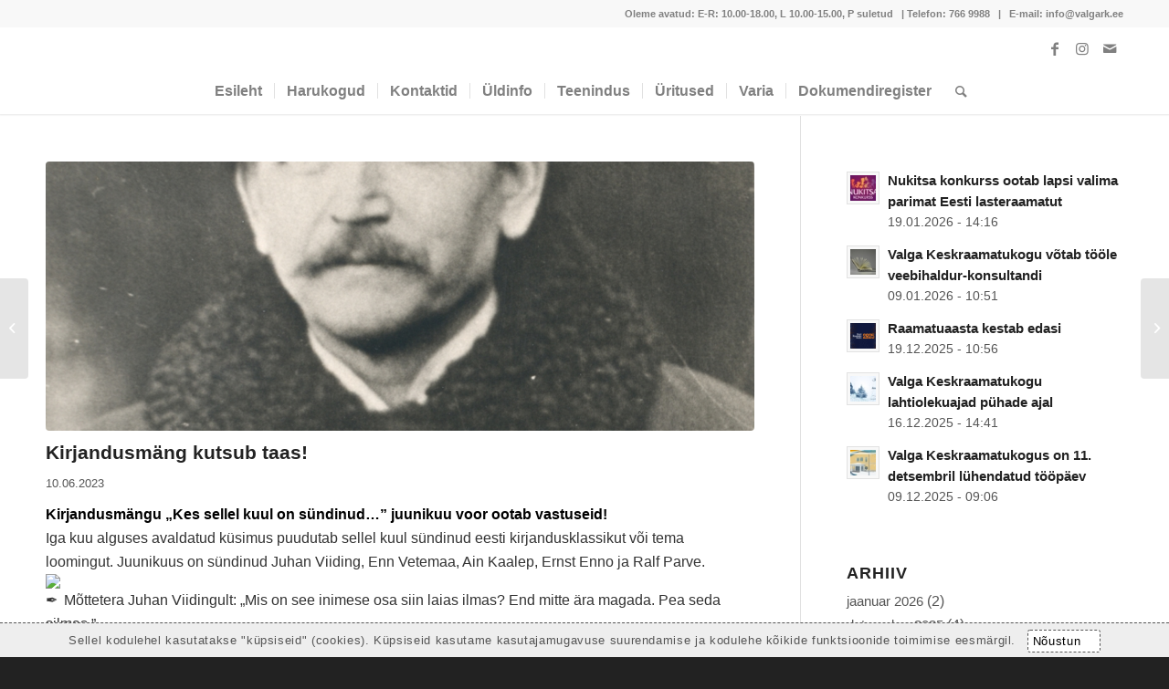

--- FILE ---
content_type: text/html; charset=UTF-8
request_url: https://www.valgark.ee/kirjandusmang-kutsub-taas/
body_size: 15491
content:
<!DOCTYPE html>
<html lang="et" class="html_stretched responsive av-preloader-disabled av-default-lightbox  html_header_top html_logo_center html_bottom_nav_header html_menu_right html_custom html_header_sticky html_header_shrinking_disabled html_header_topbar_active html_mobile_menu_tablet html_header_searchicon html_content_align_center html_header_unstick_top_disabled html_header_stretch_disabled html_minimal_header html_minimal_header_shadow html_av-submenu-hidden html_av-submenu-display-click html_av-overlay-full html_av-submenu-noclone html_entry_id_6676 av-cookies-consent-show-message-bar av-cookies-cookie-consent-enabled av-cookies-needs-opt-in av-cookies-user-needs-accept-button avia-cookie-check-browser-settings av-no-preview html_text_menu_active ">
<head>
<meta charset="UTF-8" />


<!-- mobile setting -->
<meta name="viewport" content="width=device-width, initial-scale=1">

<!-- Scripts/CSS and wp_head hook -->
<meta name='robots' content='index, follow, max-image-preview:large, max-snippet:-1, max-video-preview:-1' />
	<style>img:is([sizes="auto" i], [sizes^="auto," i]) { contain-intrinsic-size: 3000px 1500px }</style>
	
				<script type='text/javascript'>

				function avia_cookie_check_sessionStorage()
				{
					//	FF throws error when all cookies blocked !!
					var sessionBlocked = false;
					try
					{
						var test = sessionStorage.getItem( 'aviaCookieRefused' ) != null;
					}
					catch(e)
					{
						sessionBlocked = true;
					}
					
					var aviaCookieRefused = ! sessionBlocked ? sessionStorage.getItem( 'aviaCookieRefused' ) : null;
					
					var html = document.getElementsByTagName('html')[0];

					/**
					 * Set a class to avoid calls to sessionStorage
					 */
					if( sessionBlocked || aviaCookieRefused )
					{
						if( html.className.indexOf('av-cookies-session-refused') < 0 )
						{
							html.className += ' av-cookies-session-refused';
						}
					}
					
					if( sessionBlocked || aviaCookieRefused || document.cookie.match(/aviaCookieConsent/) )
					{
						if( html.className.indexOf('av-cookies-user-silent-accept') >= 0 )
						{
							 html.className = html.className.replace(/\bav-cookies-user-silent-accept\b/g, '');
						}
					}
				}

				avia_cookie_check_sessionStorage();

			</script>
			
	<!-- This site is optimized with the Yoast SEO plugin v26.4 - https://yoast.com/wordpress/plugins/seo/ -->
	<title>Kirjandusmäng kutsub taas! - Valga Keskraamatukogu</title>
	<link rel="canonical" href="https://www.valgark.ee/kirjandusmang-kutsub-taas/" />
	<meta property="og:locale" content="et_EE" />
	<meta property="og:type" content="article" />
	<meta property="og:title" content="Kirjandusmäng kutsub taas! - Valga Keskraamatukogu" />
	<meta property="og:description" content="Kirjandusmängu „Kes sellel kuul on sündinud&#8230;” juunikuu voor ootab vastuseid! Iga kuu alguses avaldatud küsimus puudutab sellel kuul sündinud eesti kirjandusklassikut või tema loomingut. Juunikuus on sündinud Juhan Viiding, Enn Vetemaa, Ain Kaalep, Ernst Enno ja Ralf Parve. Mõttetera Juhan Viidingult: „Mis on see inimese osa siin laias ilmas? End mitte ära magada. Pea seda [&hellip;]" />
	<meta property="og:url" content="https://www.valgark.ee/kirjandusmang-kutsub-taas/" />
	<meta property="og:site_name" content="Valga Keskraamatukogu" />
	<meta property="article:publisher" content="https://www.facebook.com/pages/Valga-Keskraamatukogu/495934417097040?ref=hl" />
	<meta property="article:published_time" content="2023-06-10T11:24:14+00:00" />
	<meta property="og:image" content="https://www.valgark.ee/wp-content/uploads/2023/06/B-72-10.jpg" />
	<meta property="og:image:width" content="1258" />
	<meta property="og:image:height" content="1610" />
	<meta property="og:image:type" content="image/jpeg" />
	<meta name="author" content="Lea Margus" />
	<meta name="twitter:card" content="summary_large_image" />
	<meta name="twitter:label1" content="Written by" />
	<meta name="twitter:data1" content="Lea Margus" />
	<meta name="twitter:label2" content="Est. reading time" />
	<meta name="twitter:data2" content="2 minutit" />
	<script type="application/ld+json" class="yoast-schema-graph">{"@context":"https://schema.org","@graph":[{"@type":"WebPage","@id":"https://www.valgark.ee/kirjandusmang-kutsub-taas/","url":"https://www.valgark.ee/kirjandusmang-kutsub-taas/","name":"Kirjandusmäng kutsub taas! - Valga Keskraamatukogu","isPartOf":{"@id":"https://www.valgark.ee/#website"},"primaryImageOfPage":{"@id":"https://www.valgark.ee/kirjandusmang-kutsub-taas/#primaryimage"},"image":{"@id":"https://www.valgark.ee/kirjandusmang-kutsub-taas/#primaryimage"},"thumbnailUrl":"https://www.valgark.ee/wp-content/uploads/2023/06/B-72-10.jpg","datePublished":"2023-06-10T11:24:14+00:00","author":{"@id":"https://www.valgark.ee/#/schema/person/01c077696e17d199ea40c23c1d1fa399"},"breadcrumb":{"@id":"https://www.valgark.ee/kirjandusmang-kutsub-taas/#breadcrumb"},"inLanguage":"et","potentialAction":[{"@type":"ReadAction","target":["https://www.valgark.ee/kirjandusmang-kutsub-taas/"]}]},{"@type":"ImageObject","inLanguage":"et","@id":"https://www.valgark.ee/kirjandusmang-kutsub-taas/#primaryimage","url":"https://www.valgark.ee/wp-content/uploads/2023/06/B-72-10.jpg","contentUrl":"https://www.valgark.ee/wp-content/uploads/2023/06/B-72-10.jpg","width":1250,"height":1600},{"@type":"BreadcrumbList","@id":"https://www.valgark.ee/kirjandusmang-kutsub-taas/#breadcrumb","itemListElement":[{"@type":"ListItem","position":1,"name":"Home","item":"https://www.valgark.ee/esileht/"},{"@type":"ListItem","position":2,"name":"Kirjandusmäng kutsub taas!"}]},{"@type":"WebSite","@id":"https://www.valgark.ee/#website","url":"https://www.valgark.ee/","name":"Valga Keskraamatukogu","description":"","potentialAction":[{"@type":"SearchAction","target":{"@type":"EntryPoint","urlTemplate":"https://www.valgark.ee/?s={search_term_string}"},"query-input":{"@type":"PropertyValueSpecification","valueRequired":true,"valueName":"search_term_string"}}],"inLanguage":"et"},{"@type":"Person","@id":"https://www.valgark.ee/#/schema/person/01c077696e17d199ea40c23c1d1fa399","name":"Lea Margus","url":"https://www.valgark.ee/author/leamargusgmail-com/"}]}</script>
	<!-- / Yoast SEO plugin. -->


<link rel="alternate" type="application/rss+xml" title="Valga Keskraamatukogu &raquo; RSS" href="https://www.valgark.ee/feed/" />

<!-- google webfont font replacement -->

			<script type='text/javascript'>

				(function() {
					
					/*	check if webfonts are disabled by user setting via cookie - or user must opt in.	*/
					var html = document.getElementsByTagName('html')[0];
					var cookie_check = html.className.indexOf('av-cookies-needs-opt-in') >= 0 || html.className.indexOf('av-cookies-can-opt-out') >= 0;
					var allow_continue = true;
					var silent_accept_cookie = html.className.indexOf('av-cookies-user-silent-accept') >= 0;

					if( cookie_check && ! silent_accept_cookie )
					{
						if( ! document.cookie.match(/aviaCookieConsent/) || html.className.indexOf('av-cookies-session-refused') >= 0 )
						{
							allow_continue = false;
						}
						else
						{
							if( ! document.cookie.match(/aviaPrivacyRefuseCookiesHideBar/) )
							{
								allow_continue = false;
							}
							else if( ! document.cookie.match(/aviaPrivacyEssentialCookiesEnabled/) )
							{
								allow_continue = false;
							}
							else if( document.cookie.match(/aviaPrivacyGoogleWebfontsDisabled/) )
							{
								allow_continue = false;
							}
						}
					}
					
					if( allow_continue )
					{
						var f = document.createElement('link');
					
						f.type 	= 'text/css';
						f.rel 	= 'stylesheet';
						f.href 	= '//fonts.googleapis.com/css?family=Montserrat%7COpen+Sans:400,600';
						f.id 	= 'avia-google-webfont';

						document.getElementsByTagName('head')[0].appendChild(f);
					}
				})();
			
			</script>
			<link rel='stylesheet' id='avia-merged-styles-css' href='https://www.valgark.ee/wp-content/uploads/dynamic_avia/avia-merged-styles-353af45673cf1d6eb5b6862e7dc0bb1f---68b533edd0d87.css' type='text/css' media='all' />
<script type="text/javascript" src="https://www.valgark.ee/wp-includes/js/jquery/jquery.min.js?ver=3.7.1" id="jquery-core-js"></script>
<script type="text/javascript" src="https://www.valgark.ee/wp-includes/js/jquery/jquery-migrate.min.js?ver=3.4.1" id="jquery-migrate-js"></script>
<link rel="https://api.w.org/" href="https://www.valgark.ee/wp-json/" /><link rel="alternate" title="JSON" type="application/json" href="https://www.valgark.ee/wp-json/wp/v2/posts/6676" /><link rel="EditURI" type="application/rsd+xml" title="RSD" href="https://www.valgark.ee/xmlrpc.php?rsd" />
<meta name="generator" content="WordPress 6.8.3" />
<link rel='shortlink' href='https://www.valgark.ee/?p=6676' />
<link rel="alternate" title="oEmbed (JSON)" type="application/json+oembed" href="https://www.valgark.ee/wp-json/oembed/1.0/embed?url=https%3A%2F%2Fwww.valgark.ee%2Fkirjandusmang-kutsub-taas%2F" />
<link rel="alternate" title="oEmbed (XML)" type="text/xml+oembed" href="https://www.valgark.ee/wp-json/oembed/1.0/embed?url=https%3A%2F%2Fwww.valgark.ee%2Fkirjandusmang-kutsub-taas%2F&#038;format=xml" />

		<!-- GA Google Analytics @ https://m0n.co/ga -->
		<script async src="https://www.googletagmanager.com/gtag/js?id=UA-164495905-1"></script>
		<script>
			window.dataLayer = window.dataLayer || [];
			function gtag(){dataLayer.push(arguments);}
			gtag('js', new Date());
			gtag('config', 'UA-164495905-1');
		</script>

	<!-- Google tag (gtag.js) -->
<script async src="https://www.googletagmanager.com/gtag/js?id=G-WLKHZQEVG7"></script>
<script>
  window.dataLayer = window.dataLayer || [];
  function gtag(){dataLayer.push(arguments);}
  gtag('js', new Date());

  gtag('config', 'G-WLKHZQEVG7');
</script><link rel="profile" href="https://gmpg.org/xfn/11" />
<link rel="alternate" type="application/rss+xml" title="Valga Keskraamatukogu RSS2 Feed" href="https://www.valgark.ee/feed/" />
<link rel="pingback" href="https://www.valgark.ee/xmlrpc.php" />

<style type='text/css' media='screen'>
 #top #header_main > .container, #top #header_main > .container .main_menu  .av-main-nav > li > a, #top #header_main #menu-item-shop .cart_dropdown_link{ height:45px; line-height: 45px; }
 .html_top_nav_header .av-logo-container{ height:45px;  }
 .html_header_top.html_header_sticky #top #wrap_all #main{ padding-top:127px; } 
</style>
<!--[if lt IE 9]><script src="https://www.valgark.ee/wp-content/themes/teema/js/html5shiv.js"></script><![endif]-->


<!-- To speed up the rendering and to display the site as fast as possible to the user we include some styles and scripts for above the fold content inline -->
<script type="text/javascript">'use strict';var avia_is_mobile=!1;if(/Android|webOS|iPhone|iPad|iPod|BlackBerry|IEMobile|Opera Mini/i.test(navigator.userAgent)&&'ontouchstart' in document.documentElement){avia_is_mobile=!0;document.documentElement.className+=' avia_mobile '}
else{document.documentElement.className+=' avia_desktop '};document.documentElement.className+=' js_active ';(function(){var e=['-webkit-','-moz-','-ms-',''],n='';for(var t in e){if(e[t]+'transform' in document.documentElement.style){document.documentElement.className+=' avia_transform ';n=e[t]+'transform'};if(e[t]+'perspective' in document.documentElement.style)document.documentElement.className+=' avia_transform3d '};if(typeof document.getElementsByClassName=='function'&&typeof document.documentElement.getBoundingClientRect=='function'&&avia_is_mobile==!1){if(n&&window.innerHeight>0){setTimeout(function(){var e=0,o={},a=0,t=document.getElementsByClassName('av-parallax'),i=window.pageYOffset||document.documentElement.scrollTop;for(e=0;e<t.length;e++){t[e].style.top='0px';o=t[e].getBoundingClientRect();a=Math.ceil((window.innerHeight+i-o.top)*0.3);t[e].style[n]='translate(0px, '+a+'px)';t[e].style.top='auto';t[e].className+=' enabled-parallax '}},50)}}})();</script><style type='text/css'>
@font-face {font-family: 'entypo-fontello'; font-weight: normal; font-style: normal; font-display: auto;
src: url('https://www.valgark.ee/wp-content/themes/teema/config-templatebuilder/avia-template-builder/assets/fonts/entypo-fontello.eot');
src: url('https://www.valgark.ee/wp-content/themes/teema/config-templatebuilder/avia-template-builder/assets/fonts/entypo-fontello.eot?#iefix') format('embedded-opentype'), 
url('https://www.valgark.ee/wp-content/themes/teema/config-templatebuilder/avia-template-builder/assets/fonts/entypo-fontello.woff') format('woff'),
url('https://www.valgark.ee/wp-content/themes/teema/config-templatebuilder/avia-template-builder/assets/fonts/entypo-fontello.woff2') format('woff2'),
url('https://www.valgark.ee/wp-content/themes/teema/config-templatebuilder/avia-template-builder/assets/fonts/entypo-fontello.ttf') format('truetype'), 
url('https://www.valgark.ee/wp-content/themes/teema/config-templatebuilder/avia-template-builder/assets/fonts/entypo-fontello.svg#entypo-fontello') format('svg');
} #top .avia-font-entypo-fontello, body .avia-font-entypo-fontello, html body [data-av_iconfont='entypo-fontello']:before{ font-family: 'entypo-fontello'; }
</style>

<!--
Debugging Info for Theme support: 

Theme: Enfold
Version: 4.7.3
Installed: teema
AviaFramework Version: 5.0
AviaBuilder Version: 4.7.1.1
aviaElementManager Version: 1.0.1
ML:1024-PU:145-PLA:13
WP:6.8.3
Compress: CSS:all theme files - JS:all theme files
Updates: disabled
PLAu:10
-->
</head>




<body data-rsssl=1 id="top" class="wp-singular post-template-default single single-post postid-6676 single-format-standard wp-theme-teema  rtl_columns stretched montserrat open_sans" itemscope="itemscope" itemtype="https://schema.org/WebPage" >

	
	<div id='wrap_all'>

	
<header id='header' class='all_colors header_color light_bg_color  av_header_top av_logo_center av_bottom_nav_header av_menu_right av_custom av_header_sticky av_header_shrinking_disabled av_header_stretch_disabled av_mobile_menu_tablet av_header_searchicon av_header_unstick_top_disabled av_seperator_small_border av_minimal_header av_minimal_header_shadow'  role="banner" itemscope="itemscope" itemtype="https://schema.org/WPHeader" >

		<div id='header_meta' class='container_wrap container_wrap_meta  av_icon_active_main av_phone_active_right av_extra_header_active av_entry_id_6676'>
		
			      <div class='container'>
			      <div class='phone-info '><span>Oleme avatud: <text>E-R: 10.00-18.00, L 10.00-15.00, P suletud&nbsp;&nbsp;&nbsp;| Telefon: <a href="tel:+3727669988">766 9988</a>&nbsp;&nbsp;&nbsp;|&nbsp;&nbsp;&nbsp;E-mail: <a href="mailto:info@valgark.ee">info@valgark.ee</a></span></div>			      </div>
		</div>

		<div  id='header_main' class='container_wrap container_wrap_logo'>
	
        <div class='container av-logo-container'><div class='inner-container'><span class='logo'><a href='https://www.valgark.ee/'><img height='100' width='300' src='https://www.valgark.ee/wp-content/uploads/2020/03/logo.jpg' alt='Valga Keskraamatukogu' title='' /></a></span><ul class='noLightbox social_bookmarks icon_count_3'><li class='social_bookmarks_facebook av-social-link-facebook social_icon_1'><a target="_blank" aria-label="Link to Facebook" href='https://www.facebook.com/pages/Valga-Keskraamatukogu/495934417097040?ref=hl' aria-hidden='false' data-av_icon='' data-av_iconfont='entypo-fontello' title='Facebook' rel="noopener"><span class='avia_hidden_link_text'>Facebook</span></a></li><li class='social_bookmarks_instagram av-social-link-instagram social_icon_2'><a target="_blank" aria-label="Link to Instagram" href='https://www.instagram.com/valgavallaraamatukogud/' aria-hidden='false' data-av_icon='' data-av_iconfont='entypo-fontello' title='Instagram' rel="noopener"><span class='avia_hidden_link_text'>Instagram</span></a></li><li class='social_bookmarks_mail av-social-link-mail social_icon_3'><a  aria-label="Link to Mail" href='mailto:info@valgark.ee' aria-hidden='false' data-av_icon='' data-av_iconfont='entypo-fontello' title='Mail'><span class='avia_hidden_link_text'>Mail</span></a></li></ul></div></div><div id='header_main_alternate' class='container_wrap'><div class='container'><nav class='main_menu' data-selectname='Select a page'  role="navigation" itemscope="itemscope" itemtype="https://schema.org/SiteNavigationElement" ><div class="avia-menu av-main-nav-wrap"><ul id="avia-menu" class="menu av-main-nav"><li id="menu-item-449" class="menu-item menu-item-type-post_type menu-item-object-page menu-item-home menu-item-has-children menu-item-top-level menu-item-top-level-1"><a href="https://www.valgark.ee/" itemprop="url"><span class="avia-bullet"></span><span class="avia-menu-text">Esileht</span><span class="avia-menu-fx"><span class="avia-arrow-wrap"><span class="avia-arrow"></span></span></span></a>


<ul class="sub-menu">
	<li id="menu-item-2150" class="menu-item menu-item-type-post_type menu-item-object-page"><a href="https://www.valgark.ee/uudised/" itemprop="url"><span class="avia-bullet"></span><span class="avia-menu-text">Uudised</span></a></li>
</ul>
</li>
<li id="menu-item-3623" class="menu-item menu-item-type-custom menu-item-object-custom menu-item-top-level menu-item-top-level-2"><a href="https://harukogud.valgark.ee/" itemprop="url"><span class="avia-bullet"></span><span class="avia-menu-text">Harukogud</span><span class="avia-menu-fx"><span class="avia-arrow-wrap"><span class="avia-arrow"></span></span></span></a></li>
<li id="menu-item-497" class="menu-item menu-item-type-post_type menu-item-object-page menu-item-top-level menu-item-top-level-3"><a href="https://www.valgark.ee/kontaktid/" itemprop="url"><span class="avia-bullet"></span><span class="avia-menu-text">Kontaktid</span><span class="avia-menu-fx"><span class="avia-arrow-wrap"><span class="avia-arrow"></span></span></span></a></li>
<li id="menu-item-566" class="menu-item menu-item-type-post_type menu-item-object-page menu-item-has-children menu-item-top-level menu-item-top-level-4"><a href="https://www.valgark.ee/uldinfo/" itemprop="url"><span class="avia-bullet"></span><span class="avia-menu-text">Üldinfo</span><span class="avia-menu-fx"><span class="avia-arrow-wrap"><span class="avia-arrow"></span></span></span></a>


<ul class="sub-menu">
	<li id="menu-item-563" class="menu-item menu-item-type-post_type menu-item-object-page menu-item-has-children"><a href="https://www.valgark.ee/dokumendid/" itemprop="url"><span class="avia-bullet"></span><span class="avia-menu-text">Dokumendid</span></a>
	<ul class="sub-menu">
		<li id="menu-item-549" class="menu-item menu-item-type-post_type menu-item-object-page"><a href="https://www.valgark.ee/arengukava/" itemprop="url"><span class="avia-bullet"></span><span class="avia-menu-text">Arengukava</span></a></li>
		<li id="menu-item-548" class="menu-item menu-item-type-post_type menu-item-object-page"><a href="https://www.valgark.ee/pohimaarus/" itemprop="url"><span class="avia-bullet"></span><span class="avia-menu-text">Põhimäärus</span></a></li>
		<li id="menu-item-547" class="menu-item menu-item-type-post_type menu-item-object-page"><a href="https://www.valgark.ee/kasutamise-kord/" itemprop="url"><span class="avia-bullet"></span><span class="avia-menu-text">Kasutamise kord</span></a></li>
		<li id="menu-item-5743" class="menu-item menu-item-type-post_type menu-item-object-page"><a href="https://www.valgark.ee/tookorralduse-reeglid/" itemprop="url"><span class="avia-bullet"></span><span class="avia-menu-text">Töökorralduse reeglid</span></a></li>
		<li id="menu-item-546" class="menu-item menu-item-type-post_type menu-item-object-page"><a href="https://www.valgark.ee/tasulised-teenused-maarus/" itemprop="url"><span class="avia-bullet"></span><span class="avia-menu-text">Tasulised teenused – määrus</span></a></li>
		<li id="menu-item-545" class="menu-item menu-item-type-post_type menu-item-object-page"><a href="https://www.valgark.ee/teavikute-tasuta-voorandamise-ja-muugi-kord/" itemprop="url"><span class="avia-bullet"></span><span class="avia-menu-text">Teavikute tasuta võõrandamise ja müügi kord</span></a></li>
		<li id="menu-item-544" class="menu-item menu-item-type-post_type menu-item-object-page"><a href="https://www.valgark.ee/isikuandmete-tootlemise-kord/" itemprop="url"><span class="avia-bullet"></span><span class="avia-menu-text">Isikuandmete töötlemise kord</span></a></li>
		<li id="menu-item-543" class="menu-item menu-item-type-post_type menu-item-object-page"><a href="https://www.valgark.ee/komplekteerimispohimotted/" itemprop="url"><span class="avia-bullet"></span><span class="avia-menu-text">Komplekteerimispõhimõtted</span></a></li>
		<li id="menu-item-542" class="menu-item menu-item-type-post_type menu-item-object-page"><a href="https://www.valgark.ee/lahtiolekuajad/" itemprop="url"><span class="avia-bullet"></span><span class="avia-menu-text">Lahtiolekuajad</span></a></li>
	</ul>
</li>
	<li id="menu-item-522" class="menu-item menu-item-type-post_type menu-item-object-page"><a href="https://www.valgark.ee/aruanded/" itemprop="url"><span class="avia-bullet"></span><span class="avia-menu-text">Aruanded</span></a></li>
	<li id="menu-item-523" class="menu-item menu-item-type-post_type menu-item-object-page"><a href="https://www.valgark.ee/statistika/" itemprop="url"><span class="avia-bullet"></span><span class="avia-menu-text">Statistika</span></a></li>
	<li id="menu-item-524" class="menu-item menu-item-type-post_type menu-item-object-page"><a href="https://www.valgark.ee/noukogu/" itemprop="url"><span class="avia-bullet"></span><span class="avia-menu-text">Nõukogu</span></a></li>
	<li id="menu-item-511" class="menu-item menu-item-type-post_type menu-item-object-page"><a href="https://www.valgark.ee/ajalugu/" itemprop="url"><span class="avia-bullet"></span><span class="avia-menu-text">Ajalugu</span></a></li>
</ul>
</li>
<li id="menu-item-704" class="menu-item menu-item-type-post_type menu-item-object-page menu-item-has-children menu-item-top-level menu-item-top-level-5"><a href="https://www.valgark.ee/teenused/" itemprop="url"><span class="avia-bullet"></span><span class="avia-menu-text">Teenindus</span><span class="avia-menu-fx"><span class="avia-arrow-wrap"><span class="avia-arrow"></span></span></span></a>


<ul class="sub-menu">
	<li id="menu-item-821" class="menu-item menu-item-type-post_type menu-item-object-page"><a href="https://www.valgark.ee/varia/edasta-tellimissoovitus/" itemprop="url"><span class="avia-bullet"></span><span class="avia-menu-text">Edasta tellimissoovitus</span></a></li>
	<li id="menu-item-738" class="menu-item menu-item-type-post_type menu-item-object-page menu-item-has-children"><a href="https://www.valgark.ee/teenused/lugejaks-vormistamine/" itemprop="url"><span class="avia-bullet"></span><span class="avia-menu-text">Lugejaks vormistamine</span></a>
	<ul class="sub-menu">
		<li id="menu-item-739" class="menu-item menu-item-type-post_type menu-item-object-page"><a href="https://www.valgark.ee/teenused/lugejaks-vormistamine/raamat-kadunud-viivised/" itemprop="url"><span class="avia-bullet"></span><span class="avia-menu-text">Raamat kadunud, viivised</span></a></li>
	</ul>
</li>
	<li id="menu-item-737" class="menu-item menu-item-type-post_type menu-item-object-page"><a href="https://www.valgark.ee/teenused/infoteenindus/" itemprop="url"><span class="avia-bullet"></span><span class="avia-menu-text">Infoteenindus</span></a></li>
	<li id="menu-item-736" class="menu-item menu-item-type-post_type menu-item-object-page"><a href="https://www.valgark.ee/teenused/koduteenindus/" itemprop="url"><span class="avia-bullet"></span><span class="avia-menu-text">Koduteenindus</span></a></li>
	<li id="menu-item-735" class="menu-item menu-item-type-post_type menu-item-object-page"><a href="https://www.valgark.ee/teenused/kasutajakoolitused/" itemprop="url"><span class="avia-bullet"></span><span class="avia-menu-text">Kasutajakoolitused</span></a></li>
	<li id="menu-item-642" class="menu-item menu-item-type-post_type menu-item-object-page"><a href="https://www.valgark.ee/laste-ja-noorteleht/raamatukogutunnid/" itemprop="url"><span class="avia-bullet"></span><span class="avia-menu-text">Raamatukogutunnid</span></a></li>
	<li id="menu-item-734" class="menu-item menu-item-type-post_type menu-item-object-page"><a href="https://www.valgark.ee/teenused/avalik-internetipunkt-aip-wifi/" itemprop="url"><span class="avia-bullet"></span><span class="avia-menu-text">Avalik Internetipunkt (AIP) / Wifi</span></a></li>
	<li id="menu-item-733" class="menu-item menu-item-type-post_type menu-item-object-page"><a href="https://www.valgark.ee/teenused/tasulised-teenused/" itemprop="url"><span class="avia-bullet"></span><span class="avia-menu-text">Tasulised teenused</span></a></li>
	<li id="menu-item-740" class="menu-item menu-item-type-post_type menu-item-object-page"><a href="https://www.valgark.ee/varia/noupidamise-ruum/" itemprop="url"><span class="avia-bullet"></span><span class="avia-menu-text">Nõupidamise ruum</span></a></li>
	<li id="menu-item-4019" class="menu-item menu-item-type-post_type menu-item-object-page"><a href="https://www.valgark.ee/kaugtoo/" itemprop="url"><span class="avia-bullet"></span><span class="avia-menu-text">Kaugtöö</span></a></li>
	<li id="menu-item-732" class="menu-item menu-item-type-post_type menu-item-object-page"><a href="https://www.valgark.ee/teenused/tagastuskast/" itemprop="url"><span class="avia-bullet"></span><span class="avia-menu-text">Raamatukapp / Tagastuskast</span></a></li>
	<li id="menu-item-556" class="menu-item menu-item-type-post_type menu-item-object-page"><a href="https://www.valgark.ee/e-kataloog/" itemprop="url"><span class="avia-bullet"></span><span class="avia-menu-text">E-kataloog</span></a></li>
</ul>
</li>
<li id="menu-item-557" class="menu-item menu-item-type-post_type menu-item-object-page menu-item-mega-parent  menu-item-top-level menu-item-top-level-6"><a href="https://www.valgark.ee/uritused/" itemprop="url"><span class="avia-bullet"></span><span class="avia-menu-text">Üritused</span><span class="avia-menu-fx"><span class="avia-arrow-wrap"><span class="avia-arrow"></span></span></span></a></li>
<li id="menu-item-728" class="menu-item menu-item-type-post_type menu-item-object-page menu-item-has-children menu-item-top-level menu-item-top-level-7"><a href="https://www.valgark.ee/varia/" itemprop="url"><span class="avia-bullet"></span><span class="avia-menu-text">Varia</span><span class="avia-menu-fx"><span class="avia-arrow-wrap"><span class="avia-arrow"></span></span></span></a>


<ul class="sub-menu">
	<li id="menu-item-818" class="menu-item menu-item-type-post_type menu-item-object-page"><a href="https://www.valgark.ee/varia/valga-maakonna-rahvaraamatukogud/" itemprop="url"><span class="avia-bullet"></span><span class="avia-menu-text">Valga maakonna rahvaraamatukogud</span></a></li>
	<li id="menu-item-823" class="menu-item menu-item-type-post_type menu-item-object-page"><a href="https://www.valgark.ee/varia/sundmuste-arhiiv/" itemprop="url"><span class="avia-bullet"></span><span class="avia-menu-text">Sündmuste arhiiv</span></a></li>
	<li id="menu-item-819" class="menu-item menu-item-type-post_type menu-item-object-page"><a href="https://www.valgark.ee/varia/a-gailiti-nimeline-novelliauhind/" itemprop="url"><span class="avia-bullet"></span><span class="avia-menu-text">A. Gailiti nimeline novelliauhind</span></a></li>
	<li id="menu-item-4424" class="menu-item menu-item-type-post_type menu-item-object-page"><a href="https://www.valgark.ee/randuriraamatukogu/" itemprop="url"><span class="avia-bullet"></span><span class="avia-menu-text">Ränduriraamatukogu</span></a></li>
	<li id="menu-item-7553" class="menu-item menu-item-type-post_type menu-item-object-page"><a href="https://www.valgark.ee/e-ressursid/" itemprop="url"><span class="avia-bullet"></span><span class="avia-menu-text">E-ressursid</span></a></li>
</ul>
</li>
<li id="menu-item-622" class="menu-item menu-item-type-custom menu-item-object-custom menu-item-mega-parent  menu-item-top-level menu-item-top-level-8"><a target="_blank" href="https://atp.amphora.ee/valgavv/?hdr=hp&amp;o=929&amp;tbs=all&amp;o2=13760" itemprop="url" rel="noopener"><span class="avia-bullet"></span><span class="avia-menu-text">Dokumendiregister</span><span class="avia-menu-fx"><span class="avia-arrow-wrap"><span class="avia-arrow"></span></span></span></a></li>
<li id="menu-item-search" class="noMobile menu-item menu-item-search-dropdown menu-item-avia-special"><a aria-label="Search" href="?s=" rel="nofollow" data-avia-search-tooltip="

&lt;form role=&quot;search&quot; action=&quot;https://www.valgark.ee/&quot; id=&quot;searchform&quot; method=&quot;get&quot; class=&quot;&quot;&gt;
	&lt;div&gt;
		&lt;input type=&quot;submit&quot; value=&quot;&quot; id=&quot;searchsubmit&quot; class=&quot;button avia-font-entypo-fontello&quot; /&gt;
		&lt;input type=&quot;text&quot; id=&quot;s&quot; name=&quot;s&quot; value=&quot;&quot; placeholder=&#039;Search&#039; /&gt;
			&lt;/div&gt;
&lt;/form&gt;" aria-hidden='false' data-av_icon='' data-av_iconfont='entypo-fontello'><span class="avia_hidden_link_text">Search</span></a></li><li class="av-burger-menu-main menu-item-avia-special ">
	        			<a href="#">
							<span class="av-hamburger av-hamburger--spin av-js-hamburger">
					        <span class="av-hamburger-box">
						          <span class="av-hamburger-inner"></span>
						          <strong>Menu</strong>
					        </span>
							</span>
						</a>
	        		   </li></ul></div></nav></div> </div> 
		<!-- end container_wrap-->
		</div>
		<div class='header_bg'></div>

<!-- end header -->
</header>
		
	<div id='main' class='all_colors' data-scroll-offset='45'>

	
		<div class='container_wrap container_wrap_first main_color sidebar_right'>

			<div class='container template-blog template-single-blog '>

				<main class='content units av-content-small alpha  av-blog-meta-author-disabled av-blog-meta-comments-disabled av-blog-meta-category-disabled av-blog-meta-html-info-disabled av-blog-meta-tag-disabled'  role="main" itemscope="itemscope" itemtype="https://schema.org/Blog" >

                    <article class='post-entry post-entry-type-standard post-entry-6676 post-loop-1 post-parity-odd post-entry-last single-big with-slider post-6676 post type-post status-publish format-standard has-post-thumbnail hentry category-uudised'  itemscope="itemscope" itemtype="https://schema.org/BlogPosting" itemprop="blogPost" ><div class="big-preview single-big"><a href="https://www.valgark.ee/wp-content/uploads/2023/06/B-72-10-805x1030.jpg"  title="B-72-10" ><img width="845" height="321" src="https://www.valgark.ee/wp-content/uploads/2023/06/B-72-10-845x321.jpg" class="attachment-entry_with_sidebar size-entry_with_sidebar wp-post-image" alt="" decoding="async" fetchpriority="high" /></a></div><div class='blog-meta'></div><div class='entry-content-wrapper clearfix standard-content'><header class="entry-content-header"><h1 class='post-title entry-title '  itemprop="headline" >	<a href='https://www.valgark.ee/kirjandusmang-kutsub-taas/' rel='bookmark' title='Permanent Link: Kirjandusmäng kutsub taas!'>Kirjandusmäng kutsub taas!			<span class='post-format-icon minor-meta'></span>	</a></h1><span class='post-meta-infos'><time class='date-container minor-meta updated' >10.06.2023</time><span class='text-sep text-sep-date'>/</span><span class="blog-categories minor-meta">in <a href="https://www.valgark.ee/category/uudised/" rel="tag">Uudised</a> </span><span class="text-sep text-sep-cat">/</span><span class="blog-author minor-meta">by <span class="entry-author-link" ><span class="vcard author"><span class="fn"><a href="https://www.valgark.ee/author/leamargusgmail-com/" title="Lea Margus tehtud postitused" rel="author">Lea Margus</a></span></span></span></span></span></header><div class="entry-content"  itemprop="text" ><div class="xdj266r x11i5rnm xat24cr x1mh8g0r x1vvkbs x126k92a">
<div dir="auto"><strong>Kirjandusmängu „Kes sellel kuul on sündinud&#8230;” juunikuu voor ootab vastuseid!</strong></div>
<div dir="auto">Iga kuu alguses avaldatud küsimus puudutab sellel kuul sündinud eesti kirjandusklassikut või tema loomingut. Juunikuus on sündinud Juhan Viiding, Enn Vetemaa, Ain Kaalep, Ernst Enno ja Ralf Parve.</div>
<div dir="auto"></div>
</div>
<div class="x11i5rnm xat24cr x1mh8g0r x1vvkbs xtlvy1s x126k92a">
<div dir="auto"><span class="x3nfvp2 x1j61x8r x1fcty0u xdj266r xhhsvwb xat24cr xgzva0m xxymvpz xlup9mm x1kky2od"><img decoding="async" src="https://static.xx.fbcdn.net/images/emoji.php/v9/td6/1.5/16/2712.png" alt="✒️" width="16" height="16" /></span> Mõttetera Juhan Viidingult: „Mis on see inimese osa siin laias ilmas? End mitte ära magada. Pea seda silmas.”</div>
<div dir="auto"></div>
</div>
<div class="x11i5rnm xat24cr x1mh8g0r x1vvkbs xtlvy1s x126k92a">
<div dir="auto"><span class="x3nfvp2 x1j61x8r x1fcty0u xdj266r xhhsvwb xat24cr xgzva0m xxymvpz xlup9mm x1kky2od"><img decoding="async" src="https://static.xx.fbcdn.net/images/emoji.php/v9/td3/1.5/16/2753.png" alt="❓" width="16" height="16" /></span> Meie küsime hoopis: Kes ülalmainitud kirjanikes on juuresoleval pildil?</div>
</div>
<div class="x11i5rnm xat24cr x1mh8g0r x1vvkbs xtlvy1s x126k92a">
<div dir="auto">Vastata saad siin <span class="x3nfvp2 x1j61x8r x1fcty0u xdj266r xhhsvwb xat24cr xgzva0m xxymvpz xlup9mm x1kky2od"><img loading="lazy" decoding="async" src="https://static.xx.fbcdn.net/images/emoji.php/v9/taa/1.5/16/1f449.png" alt="👉" width="16" height="16" /></span> <a class="x1i10hfl xjbqb8w x6umtig x1b1mbwd xaqea5y xav7gou x9f619 x1ypdohk xt0psk2 xe8uvvx xdj266r x11i5rnm xat24cr x1mh8g0r xexx8yu x4uap5 x18d9i69 xkhd6sd x16tdsg8 x1hl2dhg xggy1nq x1a2a7pz xt0b8zv x1fey0fg" tabindex="0" role="link" href="https://forms.gle/3xS75PSkrYaunYLx8?fbclid=IwAR2XIwN54Ehn6ugo3DOWG2Oxeg9PVVyNt_DP0t__02z850NgKcvQrZnXjWo" target="_blank" rel="nofollow noopener noreferrer">https://forms.gle/3xS75PSkrYaunYLx8</a></div>
<div dir="auto"></div>
</div>
<div class="x11i5rnm xat24cr x1mh8g0r x1vvkbs xtlvy1s x126k92a">
<div dir="auto"><span class="x3nfvp2 x1j61x8r x1fcty0u xdj266r xhhsvwb xat24cr xgzva0m xxymvpz xlup9mm x1kky2od"><img loading="lazy" decoding="async" src="https://static.xx.fbcdn.net/images/emoji.php/v9/t64/1.5/16/1f388.png" alt="🎈" width="16" height="16" /></span> Maikuu auhinna võitja on Reimo Mändla. Palju õnne!</div>
<div dir="auto"></div>
</div>
<div class="x11i5rnm xat24cr x1mh8g0r x1vvkbs xtlvy1s x126k92a">
<div dir="auto"><span class="x3nfvp2 x1j61x8r x1fcty0u xdj266r xhhsvwb xat24cr xgzva0m xxymvpz xlup9mm x1kky2od"><img loading="lazy" decoding="async" src="https://static.xx.fbcdn.net/images/emoji.php/v9/tb6/1.5/16/1f4f7.png" alt="📷" width="16" height="16" /></span> Eesti Kirjandusmuuseum</div>
</div>
</div><footer class="entry-footer"></footer><div class='post_delimiter'></div></div><div class='post_author_timeline'></div><span class='hidden'>
				<span class='av-structured-data'  itemprop="image" itemscope="itemscope" itemtype="https://schema.org/ImageObject" >
						<span itemprop='url'>https://www.valgark.ee/wp-content/uploads/2023/06/B-72-10.jpg</span>
						<span itemprop='height'>1600</span>
						<span itemprop='width'>1250</span>
				</span>
				<span class='av-structured-data'  itemprop="publisher" itemtype="https://schema.org/Organization" itemscope="itemscope" >
						<span itemprop='name'>Lea Margus</span>
						<span itemprop='logo' itemscope itemtype='https://schema.org/ImageObject'>
							<span itemprop='url'>https://www.valgark.ee/wp-content/uploads/2020/03/logo.jpg</span>
						 </span>
				</span><span class='av-structured-data'  itemprop="author" itemscope="itemscope" itemtype="https://schema.org/Person" ><span itemprop='name'>Lea Margus</span></span><span class='av-structured-data'  itemprop="datePublished" datetime="2023-06-10T14:24:14+03:00" >2023-06-10 14:24:14</span><span class='av-structured-data'  itemprop="dateModified" itemtype="https://schema.org/dateModified" >2023-06-10 14:24:14</span><span class='av-structured-data'  itemprop="mainEntityOfPage" itemtype="https://schema.org/mainEntityOfPage" ><span itemprop='name'>Kirjandusmäng kutsub taas!</span></span></span></article><div class='single-big'></div>
				<!--end content-->
				</main>

				<aside class='sidebar sidebar_right   alpha units'  role="complementary" itemscope="itemscope" itemtype="https://schema.org/WPSideBar" ><div class='inner_sidebar extralight-border'><section id="newsbox-2" class="widget clearfix newsbox"><ul class="news-wrap image_size_widget"><li class="news-content post-format-standard"><a class='news-link' title='Nukitsa konkurss ootab lapsi valima parimat Eesti lasteraamatut' href='https://www.valgark.ee/nukitsa-konkurss-ootab-lapsi-valima-parimat-eesti-lasteraamatut/'><span class='news-thumb '><img width="36" height="36" src="https://www.valgark.ee/wp-content/uploads/2026/01/616196106_1328603815973850_3731522552075054923_n-36x36.jpg" class="attachment-widget size-widget wp-post-image" alt="" decoding="async" loading="lazy" srcset="https://www.valgark.ee/wp-content/uploads/2026/01/616196106_1328603815973850_3731522552075054923_n-36x36.jpg 36w, https://www.valgark.ee/wp-content/uploads/2026/01/616196106_1328603815973850_3731522552075054923_n-80x80.jpg 80w, https://www.valgark.ee/wp-content/uploads/2026/01/616196106_1328603815973850_3731522552075054923_n-180x180.jpg 180w" sizes="auto, (max-width: 36px) 100vw, 36px" /></span><strong class='news-headline'>Nukitsa konkurss ootab lapsi valima parimat Eesti lasteraamatut<span class='news-time'>19.01.2026 - 14:16</span></strong></a></li><li class="news-content post-format-standard"><a class='news-link' title='Valga Keskraamatukogu võtab tööle veebihaldur-konsultandi' href='https://www.valgark.ee/valga-keskraamatukogu-votab-toole-veebihaldur-konsultandi-3/'><span class='news-thumb '><img width="36" height="36" src="https://www.valgark.ee/wp-content/uploads/2024/10/laptop-computer-book-wing-light-glass-714887-pxhere.com_-36x36.jpg" class="attachment-widget size-widget wp-post-image" alt="" decoding="async" loading="lazy" srcset="https://www.valgark.ee/wp-content/uploads/2024/10/laptop-computer-book-wing-light-glass-714887-pxhere.com_-36x36.jpg 36w, https://www.valgark.ee/wp-content/uploads/2024/10/laptop-computer-book-wing-light-glass-714887-pxhere.com_-80x80.jpg 80w, https://www.valgark.ee/wp-content/uploads/2024/10/laptop-computer-book-wing-light-glass-714887-pxhere.com_-180x180.jpg 180w" sizes="auto, (max-width: 36px) 100vw, 36px" /></span><strong class='news-headline'>Valga Keskraamatukogu võtab tööle veebihaldur-konsultandi<span class='news-time'>09.01.2026 - 10:51</span></strong></a></li><li class="news-content post-format-standard"><a class='news-link' title='Raamatuaasta kestab edasi' href='https://www.valgark.ee/raamatuaasta-kestab-edasi/'><span class='news-thumb '><img width="36" height="36" src="https://www.valgark.ee/wp-content/uploads/2025/12/aasta-36x36.png" class="attachment-widget size-widget wp-post-image" alt="" decoding="async" loading="lazy" srcset="https://www.valgark.ee/wp-content/uploads/2025/12/aasta-36x36.png 36w, https://www.valgark.ee/wp-content/uploads/2025/12/aasta-80x80.png 80w, https://www.valgark.ee/wp-content/uploads/2025/12/aasta-180x180.png 180w" sizes="auto, (max-width: 36px) 100vw, 36px" /></span><strong class='news-headline'>Raamatuaasta kestab edasi<span class='news-time'>19.12.2025 - 10:56</span></strong></a></li><li class="news-content post-format-standard"><a class='news-link' title='Valga Keskraamatukogu lahtiolekuajad pühade ajal' href='https://www.valgark.ee/valga-keskraamatukogu-lahtiolekuajad-puhade-ajal/'><span class='news-thumb '><img width="36" height="36" src="https://www.valgark.ee/wp-content/uploads/2025/12/Kauneid-joule-ja-head-uut-aastat-e1765888899862-36x36.jpg" class="attachment-widget size-widget wp-post-image" alt="" decoding="async" loading="lazy" srcset="https://www.valgark.ee/wp-content/uploads/2025/12/Kauneid-joule-ja-head-uut-aastat-e1765888899862-36x36.jpg 36w, https://www.valgark.ee/wp-content/uploads/2025/12/Kauneid-joule-ja-head-uut-aastat-e1765888899862-80x80.jpg 80w, https://www.valgark.ee/wp-content/uploads/2025/12/Kauneid-joule-ja-head-uut-aastat-e1765888899862-180x180.jpg 180w" sizes="auto, (max-width: 36px) 100vw, 36px" /></span><strong class='news-headline'>Valga Keskraamatukogu lahtiolekuajad pühade ajal<span class='news-time'>16.12.2025 - 14:41</span></strong></a></li><li class="news-content post-format-standard"><a class='news-link' title='Valga Keskraamatukogus on 11. detsembril lühendatud tööpäev' href='https://www.valgark.ee/valga-keskraamatukogus-on-11-detsembril-luhendatud-toopaev/'><span class='news-thumb '><img width="36" height="36" src="https://www.valgark.ee/wp-content/uploads/2025/12/11.-DETSEMBRIL-2025-e1765263921340-36x36.jpg" class="attachment-widget size-widget wp-post-image" alt="" decoding="async" loading="lazy" srcset="https://www.valgark.ee/wp-content/uploads/2025/12/11.-DETSEMBRIL-2025-e1765263921340-36x36.jpg 36w, https://www.valgark.ee/wp-content/uploads/2025/12/11.-DETSEMBRIL-2025-e1765263921340-80x80.jpg 80w, https://www.valgark.ee/wp-content/uploads/2025/12/11.-DETSEMBRIL-2025-e1765263921340-180x180.jpg 180w" sizes="auto, (max-width: 36px) 100vw, 36px" /></span><strong class='news-headline'>Valga Keskraamatukogus on 11. detsembril lühendatud tööpäev<span class='news-time'>09.12.2025 - 09:06</span></strong></a></li></ul><span class="seperator extralight-border"></span></section><section id="archives-2" class="widget clearfix widget_archive"><h3 class="widgettitle">Arhiiv</h3>
			<ul>
					<li><a href='https://www.valgark.ee/2026/01/'>jaanuar 2026</a>&nbsp;(2)</li>
	<li><a href='https://www.valgark.ee/2025/12/'>detsember 2025</a>&nbsp;(4)</li>
	<li><a href='https://www.valgark.ee/2025/11/'>november 2025</a>&nbsp;(6)</li>
	<li><a href='https://www.valgark.ee/2025/10/'>oktoober 2025</a>&nbsp;(7)</li>
	<li><a href='https://www.valgark.ee/2025/09/'>september 2025</a>&nbsp;(8)</li>
	<li><a href='https://www.valgark.ee/2025/08/'>august 2025</a>&nbsp;(3)</li>
	<li><a href='https://www.valgark.ee/2025/07/'>juuli 2025</a>&nbsp;(1)</li>
	<li><a href='https://www.valgark.ee/2025/06/'>juuni 2025</a>&nbsp;(6)</li>
	<li><a href='https://www.valgark.ee/2025/05/'>mai 2025</a>&nbsp;(7)</li>
	<li><a href='https://www.valgark.ee/2025/04/'>aprill 2025</a>&nbsp;(9)</li>
	<li><a href='https://www.valgark.ee/2025/03/'>märts 2025</a>&nbsp;(7)</li>
	<li><a href='https://www.valgark.ee/2025/02/'>veebruar 2025</a>&nbsp;(5)</li>
	<li><a href='https://www.valgark.ee/2025/01/'>jaanuar 2025</a>&nbsp;(8)</li>
	<li><a href='https://www.valgark.ee/2024/12/'>detsember 2024</a>&nbsp;(6)</li>
	<li><a href='https://www.valgark.ee/2024/11/'>november 2024</a>&nbsp;(9)</li>
	<li><a href='https://www.valgark.ee/2024/10/'>oktoober 2024</a>&nbsp;(7)</li>
	<li><a href='https://www.valgark.ee/2024/09/'>september 2024</a>&nbsp;(13)</li>
	<li><a href='https://www.valgark.ee/2024/08/'>august 2024</a>&nbsp;(5)</li>
	<li><a href='https://www.valgark.ee/2024/07/'>juuli 2024</a>&nbsp;(2)</li>
	<li><a href='https://www.valgark.ee/2024/06/'>juuni 2024</a>&nbsp;(7)</li>
	<li><a href='https://www.valgark.ee/2024/05/'>mai 2024</a>&nbsp;(9)</li>
	<li><a href='https://www.valgark.ee/2024/04/'>aprill 2024</a>&nbsp;(12)</li>
	<li><a href='https://www.valgark.ee/2024/03/'>märts 2024</a>&nbsp;(10)</li>
	<li><a href='https://www.valgark.ee/2024/02/'>veebruar 2024</a>&nbsp;(4)</li>
	<li><a href='https://www.valgark.ee/2024/01/'>jaanuar 2024</a>&nbsp;(7)</li>
	<li><a href='https://www.valgark.ee/2023/12/'>detsember 2023</a>&nbsp;(8)</li>
	<li><a href='https://www.valgark.ee/2023/11/'>november 2023</a>&nbsp;(11)</li>
	<li><a href='https://www.valgark.ee/2023/10/'>oktoober 2023</a>&nbsp;(10)</li>
	<li><a href='https://www.valgark.ee/2023/09/'>september 2023</a>&nbsp;(8)</li>
	<li><a href='https://www.valgark.ee/2023/08/'>august 2023</a>&nbsp;(2)</li>
	<li><a href='https://www.valgark.ee/2023/07/'>juuli 2023</a>&nbsp;(3)</li>
	<li><a href='https://www.valgark.ee/2023/06/'>juuni 2023</a>&nbsp;(8)</li>
	<li><a href='https://www.valgark.ee/2023/05/'>mai 2023</a>&nbsp;(5)</li>
	<li><a href='https://www.valgark.ee/2023/04/'>aprill 2023</a>&nbsp;(7)</li>
	<li><a href='https://www.valgark.ee/2023/03/'>märts 2023</a>&nbsp;(9)</li>
	<li><a href='https://www.valgark.ee/2023/02/'>veebruar 2023</a>&nbsp;(10)</li>
	<li><a href='https://www.valgark.ee/2023/01/'>jaanuar 2023</a>&nbsp;(11)</li>
	<li><a href='https://www.valgark.ee/2022/12/'>detsember 2022</a>&nbsp;(7)</li>
	<li><a href='https://www.valgark.ee/2022/11/'>november 2022</a>&nbsp;(7)</li>
	<li><a href='https://www.valgark.ee/2022/10/'>oktoober 2022</a>&nbsp;(15)</li>
	<li><a href='https://www.valgark.ee/2022/09/'>september 2022</a>&nbsp;(8)</li>
	<li><a href='https://www.valgark.ee/2022/08/'>august 2022</a>&nbsp;(6)</li>
	<li><a href='https://www.valgark.ee/2022/07/'>juuli 2022</a>&nbsp;(5)</li>
	<li><a href='https://www.valgark.ee/2022/06/'>juuni 2022</a>&nbsp;(8)</li>
	<li><a href='https://www.valgark.ee/2022/05/'>mai 2022</a>&nbsp;(7)</li>
	<li><a href='https://www.valgark.ee/2022/04/'>aprill 2022</a>&nbsp;(4)</li>
	<li><a href='https://www.valgark.ee/2022/03/'>märts 2022</a>&nbsp;(9)</li>
	<li><a href='https://www.valgark.ee/2022/02/'>veebruar 2022</a>&nbsp;(7)</li>
	<li><a href='https://www.valgark.ee/2022/01/'>jaanuar 2022</a>&nbsp;(6)</li>
	<li><a href='https://www.valgark.ee/2021/12/'>detsember 2021</a>&nbsp;(11)</li>
	<li><a href='https://www.valgark.ee/2021/11/'>november 2021</a>&nbsp;(6)</li>
	<li><a href='https://www.valgark.ee/2021/10/'>oktoober 2021</a>&nbsp;(4)</li>
	<li><a href='https://www.valgark.ee/2021/09/'>september 2021</a>&nbsp;(10)</li>
	<li><a href='https://www.valgark.ee/2021/08/'>august 2021</a>&nbsp;(9)</li>
	<li><a href='https://www.valgark.ee/2021/06/'>juuni 2021</a>&nbsp;(7)</li>
	<li><a href='https://www.valgark.ee/2021/05/'>mai 2021</a>&nbsp;(5)</li>
	<li><a href='https://www.valgark.ee/2021/04/'>aprill 2021</a>&nbsp;(6)</li>
	<li><a href='https://www.valgark.ee/2021/03/'>märts 2021</a>&nbsp;(9)</li>
			</ul>

			<span class="seperator extralight-border"></span></section></div></aside>

			</div><!--end container-->

		</div><!-- close default .container_wrap element -->


						<div class='container_wrap footer_color' id='footer'>

					<div class='container'>

						<div class='flex_column av_one_fourth  first el_before_av_one_fourth'><section id="text-4" class="widget clearfix widget_text"><h3 class="widgettitle">Valga Keskraamatukogu</h3>			<div class="textwidget"><p>Aia 12, 68203 Valga</p>
<p>&nbsp;</p>
<p>&nbsp;</p>
</div>
		<span class="seperator extralight-border"></span></section></div><div class='flex_column av_one_fourth  el_after_av_one_fourth  el_before_av_one_fourth '><section id="text-2" class="widget clearfix widget_text"><h3 class="widgettitle">Oleme Avatud</h3>			<div class="textwidget"><p><strong>E-R</strong>: 10.00-18.00<br />
<strong>L</strong> 10.00-15.00<br />
<strong>P &amp; E </strong>suletud</p>
<p><strong>Iga kuu viimasel reedel on raamatukogu suletud – sisetööpäev</strong></p>
</div>
		<span class="seperator extralight-border"></span></section></div><div class='flex_column av_one_fourth  el_after_av_one_fourth  el_before_av_one_fourth '><section id="text-3" class="widget clearfix widget_text"><h3 class="widgettitle">Laenutustähtaja pikendamine</h3>			<div class="textwidget"><p>Teenindusosakond<br />
<a href="&#x6d;&#97;&#105;&#x6c;&#x74;&#111;&#58;&#x6c;&#x61;&#101;&#110;&#x75;&#x74;&#117;&#115;&#x40;&#x76;&#97;&#108;&#x67;&#x61;&#114;&#107;&#x2e;&#x65;&#101;">&#x6c;&#97;e&#x6e;&#x75;&#116;u&#x73;&#64;v&#x61;&#x6c;&#103;a&#x72;&#107;&#46;&#x65;&#x65;</a> / 766 9988</p>
<p>Lastekirjanduse osakond<br />
<a href="&#109;&#x61;&#x69;l&#116;&#x6f;:&#108;&#x61;&#x73;&#116;&#x65;&#x40;v&#97;&#x6c;g&#97;&#x72;&#x6b;&#46;&#x65;&#x65;">&#x6c;&#x61;&#115;&#116;&#101;&#64;&#x76;&#x61;&#x6c;&#103;&#97;rk&#x2e;&#x65;&#x65;</a> / 766 9984</p>
</div>
		<span class="seperator extralight-border"></span></section></div><div class='flex_column av_one_fourth  el_after_av_one_fourth  el_before_av_one_fourth '><section id="text-5" class="widget clearfix widget_text"><h3 class="widgettitle">Kontaktid</h3>			<div class="textwidget"><p>Telefon: +372 5190 6606<br />
E-mail: <a href="&#x6d;a&#x69;&#108;&#x74;&#111;:&#x69;&#110;&#x66;&#111;&#64;&#x76;&#97;&#x6c;&#103;a&#x72;k&#x2e;&#101;&#x65;">&#x69;&#x6e;&#102;&#111;&#64;v&#x61;&#x6c;&#x67;&#97;rk&#x2e;&#x65;&#x65;</a></p>
</div>
		<span class="seperator extralight-border"></span></section></div>

					</div>


				<!-- ####### END FOOTER CONTAINER ####### -->
				</div>

	


			

			
				<footer class='container_wrap socket_color' id='socket'  role="contentinfo" itemscope="itemscope" itemtype="https://schema.org/WPFooter" >
                    <div class='container'>

                        <span class='copyright'>© 2020 Valga Keskraamatukogu</span>

                        <ul class='noLightbox social_bookmarks icon_count_3'><li class='social_bookmarks_facebook av-social-link-facebook social_icon_1'><a target="_blank" aria-label="Link to Facebook" href='https://www.facebook.com/pages/Valga-Keskraamatukogu/495934417097040?ref=hl' aria-hidden='false' data-av_icon='' data-av_iconfont='entypo-fontello' title='Facebook' rel="noopener"><span class='avia_hidden_link_text'>Facebook</span></a></li><li class='social_bookmarks_instagram av-social-link-instagram social_icon_2'><a target="_blank" aria-label="Link to Instagram" href='https://www.instagram.com/valgavallaraamatukogud/' aria-hidden='false' data-av_icon='' data-av_iconfont='entypo-fontello' title='Instagram' rel="noopener"><span class='avia_hidden_link_text'>Instagram</span></a></li><li class='social_bookmarks_mail av-social-link-mail social_icon_3'><a  aria-label="Link to Mail" href='mailto:info@valgark.ee' aria-hidden='false' data-av_icon='' data-av_iconfont='entypo-fontello' title='Mail'><span class='avia_hidden_link_text'>Mail</span></a></li></ul>
                    </div>

	            <!-- ####### END SOCKET CONTAINER ####### -->
				</footer>


					<!-- end main -->
		</div>
		
		<a class='avia-post-nav avia-post-prev with-image' href='https://www.valgark.ee/oli-room-ule-anda-august-gailiti-nimeline-novelliauhind/' >    <span class='label iconfont' aria-hidden='true' data-av_icon='' data-av_iconfont='entypo-fontello'></span>    <span class='entry-info-wrap'>        <span class='entry-info'>            <span class='entry-title'>Oli rõõm üle anda August Gailiti nimeline novelliauhind</span>            <span class='entry-image'><img width="80" height="80" src="https://www.valgark.ee/wp-content/uploads/2023/06/IMG_9590-rotated-e1686234002711-80x80.jpg" class="attachment-thumbnail size-thumbnail wp-post-image" alt="" decoding="async" loading="lazy" srcset="https://www.valgark.ee/wp-content/uploads/2023/06/IMG_9590-rotated-e1686234002711-80x80.jpg 80w, https://www.valgark.ee/wp-content/uploads/2023/06/IMG_9590-rotated-e1686234002711-36x36.jpg 36w, https://www.valgark.ee/wp-content/uploads/2023/06/IMG_9590-rotated-e1686234002711-180x180.jpg 180w" sizes="auto, (max-width: 80px) 100vw, 80px" /></span>        </span>    </span></a><a class='avia-post-nav avia-post-next with-image' href='https://www.valgark.ee/lahtiolekuajad-jaanipuhade-ajal-2/' >    <span class='label iconfont' aria-hidden='true' data-av_icon='' data-av_iconfont='entypo-fontello'></span>    <span class='entry-info-wrap'>        <span class='entry-info'>            <span class='entry-image'><img width="80" height="80" src="https://www.valgark.ee/wp-content/uploads/2023/06/jaanid_2023-e1686836895408-80x80.jpg" class="attachment-thumbnail size-thumbnail wp-post-image" alt="" decoding="async" loading="lazy" srcset="https://www.valgark.ee/wp-content/uploads/2023/06/jaanid_2023-e1686836895408-80x80.jpg 80w, https://www.valgark.ee/wp-content/uploads/2023/06/jaanid_2023-e1686836895408-36x36.jpg 36w, https://www.valgark.ee/wp-content/uploads/2023/06/jaanid_2023-e1686836895408-180x180.jpg 180w" sizes="auto, (max-width: 80px) 100vw, 80px" /></span>            <span class='entry-title'>Lahtiolekuajad jaanipühade ajal</span>        </span>    </span></a><!-- end wrap_all --></div>

<a href='#top' title='Scroll to top' id='scroll-top-link' aria-hidden='true' data-av_icon='' data-av_iconfont='entypo-fontello'><span class="avia_hidden_link_text">Scroll to top</span></a>

<div id="fb-root"></div>

<div class="avia-cookie-consent-wrap" aria-hidden="true"><div class='avia-cookie-consent cookiebar-hidden  avia-cookiemessage-bottom'  aria-hidden='true'  data-contents='92a7c5d07be20e507c4e0409a902a38f||v1.0' ><div class="container"><p class='avia_cookie_text'>Sellel kodulehel kasutatakse "küpsiseid" (cookies). Küpsiseid kasutame kasutajamugavuse suurendamise ja kodulehe kõikide funktsioonide toimimise eesmärgil.</p><a href='#' class='avia-button avia-color-theme-color-highlight avia-cookie-consent-button avia-cookie-consent-button-1  avia-cookie-close-bar ' >Nõustun</a></div></div><div id='av-consent-extra-info' class='av-inline-modal main_color '><div  style='padding-bottom:10px; margin:10px 0 0 0; ' class='av-special-heading av-special-heading-h3  blockquote modern-quote  '><h3 class='av-special-heading-tag '  itemprop="headline"  >Cookie and Privacy Settings</h3><div class='special-heading-border'><div class='special-heading-inner-border' ></div></div></div><br /><div  style=' margin-top:0px; margin-bottom:0px;'  class='hr hr-custom hr-left hr-icon-no  '><span class='hr-inner   inner-border-av-border-thin' style=' width:100%;' ><span class='hr-inner-style'></span></span></div><br /><div  class="tabcontainer   sidebar_tab sidebar_tab_left noborder_tabs ">
<section class="av_tab_section" ><div aria-controls="tab-id-1" role="tab" tabindex="0" data-fake-id="#tab-id-1" class="tab active_tab" >How we use cookies</div>
<div id="tab-id-1-container" class="tab_content active_tab_content" aria-hidden="false">
<div class="tab_inner_content invers-color" >
<p>We may request cookies to be set on your device. We use cookies to let us know when you visit our websites, how you interact with us, to enrich your user experience, and to customize your relationship with our website. </p>
<p>Click on the different category headings to find out more. You can also change some of your preferences. Note that blocking some types of cookies may impact your experience on our websites and the services we are able to offer.</p>

</div>
</div>
</section>
<section class="av_tab_section" ><div aria-controls="tab-id-2" role="tab" tabindex="0" data-fake-id="#tab-id-2" class="tab " >Essential Website Cookies</div>
<div id="tab-id-2-container" class="tab_content " aria-hidden="true">
<div class="tab_inner_content invers-color" >
<p>These cookies are strictly necessary to provide you with services available through our website and to use some of its features.</p>
<p>Because these cookies are strictly necessary to deliver the website, refuseing them will have impact how our site functions. You always can block or delete cookies by changing your browser settings and force blocking all cookies on this website. But this will always prompt you to accept/refuse cookies when revisiting our site.</p>
<p>We fully respect if you want to refuse cookies but to avoid asking you again and again kindly allow us to store a cookie for that. You are free to opt out any time or opt in for other cookies to get a better experience. If you refuse cookies we will remove all set cookies in our domain.</p>
<p>We provide you with a list of stored cookies on your computer in our domain so you can check what we stored. Due to security reasons we are not able to show or modify cookies from other domains. You can check these in your browser security settings.</p>
<div class="av-switch-aviaPrivacyRefuseCookiesHideBar av-toggle-switch av-cookie-disable-external-toggle av-cookie-save-checked av-cookie-default-checked"><label><input type="checkbox" checked="checked" id="aviaPrivacyRefuseCookiesHideBar" class="aviaPrivacyRefuseCookiesHideBar " name="aviaPrivacyRefuseCookiesHideBar" ><span class="toggle-track"></span><span class="toggle-label-content">Check to enable permanent hiding of message bar and refuse all cookies if you do not opt in. We need 2 cookies to store this setting. Otherwise you will be prompted again when opening a new browser window or new a tab.</span></label></div>
<div class="av-switch-aviaPrivacyEssentialCookiesEnabled av-toggle-switch av-cookie-disable-external-toggle av-cookie-save-checked av-cookie-default-checked"><label><input type="checkbox" checked="checked" id="aviaPrivacyEssentialCookiesEnabled" class="aviaPrivacyEssentialCookiesEnabled " name="aviaPrivacyEssentialCookiesEnabled" ><span class="toggle-track"></span><span class="toggle-label-content">Click to enable/disable essential site cookies.</span></label></div>

</div>
</div>
</section>
<section class="av_tab_section" ><div aria-controls="tab-id-3" role="tab" tabindex="0" data-fake-id="#tab-id-3" class="tab " >Other external services</div>
<div id="tab-id-3-container" class="tab_content " aria-hidden="true">
<div class="tab_inner_content invers-color" >
<p>We also use different external services like Google Webfonts, Google Maps, and external Video providers. Since these providers may collect personal data like your IP address we allow you to block them here. Please be aware that this might heavily reduce the functionality and appearance of our site. Changes will take effect once you reload the page.</p>
<p>Google Webfont Settings:</p>
<div class="av-switch-aviaPrivacyGoogleWebfontsDisabled av-toggle-switch av-cookie-disable-external-toggle av-cookie-save-unchecked av-cookie-default-unchecked"><label><input type="checkbox"  id="aviaPrivacyGoogleWebfontsDisabled" class="aviaPrivacyGoogleWebfontsDisabled " name="aviaPrivacyGoogleWebfontsDisabled" ><span class="toggle-track"></span><span class="toggle-label-content">Click to enable/disable Google Webfonts.</span></label></div>
<p>Google Map Settings:</p>
<div class="av-switch-aviaPrivacyGoogleMapsDisabled av-toggle-switch av-cookie-disable-external-toggle av-cookie-save-unchecked av-cookie-default-unchecked"><label><input type="checkbox"  id="aviaPrivacyGoogleMapsDisabled" class="aviaPrivacyGoogleMapsDisabled " name="aviaPrivacyGoogleMapsDisabled" ><span class="toggle-track"></span><span class="toggle-label-content">Click to enable/disable Google Maps.</span></label></div>
<p>Google reCaptcha Settings:</p>
<div class="av-switch-aviaPrivacyGoogleReCaptchaDisabled av-toggle-switch av-cookie-disable-external-toggle av-cookie-save-unchecked av-cookie-default-unchecked"><label><input type="checkbox"  id="aviaPrivacyGoogleReCaptchaDisabled" class="aviaPrivacyGoogleReCaptchaDisabled " name="aviaPrivacyGoogleReCaptchaDisabled" ><span class="toggle-track"></span><span class="toggle-label-content">Click to enable/disable Google reCaptcha.</span></label></div>
<p>Vimeo and Youtube video embeds:</p>
<div class="av-switch-aviaPrivacyVideoEmbedsDisabled av-toggle-switch av-cookie-disable-external-toggle av-cookie-save-unchecked av-cookie-default-unchecked"><label><input type="checkbox"  id="aviaPrivacyVideoEmbedsDisabled" class="aviaPrivacyVideoEmbedsDisabled " name="aviaPrivacyVideoEmbedsDisabled" ><span class="toggle-track"></span><span class="toggle-label-content">Click to enable/disable video embeds.</span></label></div>

</div>
</div>
</section>
<section class="av_tab_section" ><div aria-controls="tab-id-4" role="tab" tabindex="0" data-fake-id="#tab-id-4" class="tab " >Privacy Policy</div>
<div id="tab-id-4-container" class="tab_content " aria-hidden="true">
<div class="tab_inner_content invers-color" >
<p>You can read about our cookies and privacy settings in detail on our Privacy Policy Page. </p>


</div>
</div>
</section>
</div>
<div class="avia-cookie-consent-modal-buttons-wrap"></div></div></div><script type="speculationrules">
{"prefetch":[{"source":"document","where":{"and":[{"href_matches":"\/*"},{"not":{"href_matches":["\/wp-*.php","\/wp-admin\/*","\/wp-content\/uploads\/*","\/wp-content\/*","\/wp-content\/plugins\/*","\/wp-content\/themes\/teema\/*","\/*\\?(.+)"]}},{"not":{"selector_matches":"a[rel~=\"nofollow\"]"}},{"not":{"selector_matches":".no-prefetch, .no-prefetch a"}}]},"eagerness":"conservative"}]}
</script>

				<!-- Live chat by LiveSupporti - https://livesupporti.com -->
				<script type="text/javascript">
				  (function() {
					var s=document.createElement("script");s.type="text/javascript";s.async=true;s.id="lsInitScript";
					s.src = "https://livesupporti.com/Scripts/clientAsync.js?acc=2993a67b-fccc-4204-92b4-10220aa3692e&skin=Classic";
					var scr=document.getElementsByTagName("script")[0];scr.parentNode.appendChild(s, scr);
				  })();
				</script>
		
 <script type='text/javascript'>
 /* <![CDATA[ */  
var avia_framework_globals = avia_framework_globals || {};
    avia_framework_globals.frameworkUrl = 'https://www.valgark.ee/wp-content/themes/teema/framework/';
    avia_framework_globals.installedAt = 'https://www.valgark.ee/wp-content/themes/teema/';
    avia_framework_globals.ajaxurl = 'https://www.valgark.ee/wp-admin/admin-ajax.php';
/* ]]> */ 
</script>
 
 <script type="text/javascript" id="avia-cookie-js-js-extra">
/* <![CDATA[ */
var AviaPrivacyCookieConsent = {"?":"Usage unknown","aviaCookieConsent":"Use and storage of Cookies has been accepted - restrictions set in other cookies","aviaPrivacyRefuseCookiesHideBar":"Hide cookie message bar on following page loads and refuse cookies if not allowed - aviaPrivacyEssentialCookiesEnabled must be set","aviaPrivacyEssentialCookiesEnabled":"Allow storage of site essential cookies and other cookies and use of features if not opt out","aviaPrivacyVideoEmbedsDisabled":"Do not allow video embeds","aviaPrivacyGoogleTrackingDisabled":"Do not allow Google Analytics","aviaPrivacyGoogleWebfontsDisabled":"Do not allow Google Webfonts","aviaPrivacyGoogleMapsDisabled":"Do not allow Google Maps","aviaPrivacyGoogleReCaptchaDisabled":"Do not allow Google reCaptcha","aviaPrivacyMustOptInSetting":"Settings are for users that must opt in for cookies and services","PHPSESSID":"Operating site internal cookie - Keeps track of your session","XDEBUG_SESSION":"Operating site internal cookie - PHP Debugger session cookie","wp-settings*":"Operating site internal cookie","wordpress*":"Operating site internal cookie","tk_ai*":"Shop internal cookie","woocommerce*":"Shop internal cookie","wp_woocommerce*":"Shop internal cookie","wp-wpml*":"Needed to manage different languages"};
var AviaPrivacyCookieAdditionalData = {"cookie_refuse_button_alert":"When refusing all cookies this site might not be able to work as expected. Please check our settings page and opt out for cookies or functions you do not want to use and accept cookies. You will be shown this message every time you open a new window or a new tab.\n\nAre you sure you want to continue?","no_cookies_found":"No accessable cookies found in domain","admin_keep_cookies":["PHPSESSID","wp-*","wordpress*","XDEBUG*"],"remove_custom_cookies":[],"no_lightbox":"We need a lightbox to show the modal popup. Please enable the built in lightbox in Theme Options Tab or include your own modal window plugin.\\n\\nYou need to connect this plugin in JavaScript with callback wrapper functions - see avia_cookie_consent_modal_callback in file enfold\\js\\avia-snippet-cookieconsent.js "};
/* ]]> */
</script>
<script type="text/javascript" id="avia-footer-scripts-js-extra">
/* <![CDATA[ */
var AviaPrivacyCookieConsent = {"?":"Usage unknown","aviaCookieConsent":"Use and storage of Cookies has been accepted - restrictions set in other cookies","aviaPrivacyRefuseCookiesHideBar":"Hide cookie message bar on following page loads and refuse cookies if not allowed - aviaPrivacyEssentialCookiesEnabled must be set","aviaPrivacyEssentialCookiesEnabled":"Allow storage of site essential cookies and other cookies and use of features if not opt out","aviaPrivacyVideoEmbedsDisabled":"Do not allow video embeds","aviaPrivacyGoogleTrackingDisabled":"Do not allow Google Analytics","aviaPrivacyGoogleWebfontsDisabled":"Do not allow Google Webfonts","aviaPrivacyGoogleMapsDisabled":"Do not allow Google Maps","aviaPrivacyGoogleReCaptchaDisabled":"Do not allow Google reCaptcha","aviaPrivacyMustOptInSetting":"Settings are for users that must opt in for cookies and services","PHPSESSID":"Operating site internal cookie - Keeps track of your session","XDEBUG_SESSION":"Operating site internal cookie - PHP Debugger session cookie","wp-settings*":"Operating site internal cookie","wordpress*":"Operating site internal cookie","tk_ai*":"Shop internal cookie","woocommerce*":"Shop internal cookie","wp_woocommerce*":"Shop internal cookie","wp-wpml*":"Needed to manage different languages"};
var AviaPrivacyCookieAdditionalData = {"cookie_refuse_button_alert":"When refusing all cookies this site might not be able to work as expected. Please check our settings page and opt out for cookies or functions you do not want to use and accept cookies. You will be shown this message every time you open a new window or a new tab.\n\nAre you sure you want to continue?","no_cookies_found":"No accessable cookies found in domain","admin_keep_cookies":["PHPSESSID","wp-*","wordpress*","XDEBUG*"],"remove_custom_cookies":[],"no_lightbox":"We need a lightbox to show the modal popup. Please enable the built in lightbox in Theme Options Tab or include your own modal window plugin.\\n\\nYou need to connect this plugin in JavaScript with callback wrapper functions - see avia_cookie_consent_modal_callback in file enfold\\js\\avia-snippet-cookieconsent.js "};
/* ]]> */
</script>
<script type="text/javascript" src="https://www.valgark.ee/wp-content/uploads/dynamic_avia/avia-footer-scripts-24661738cb83cd2f0b3dcbc361633987---68b533ee170c1.js" id="avia-footer-scripts-js"></script>
<script type='text/javascript'>function av_privacy_cookie_setter( cookie_name ) {var cookie_check = jQuery('html').hasClass('av-cookies-needs-opt-in') || jQuery('html').hasClass('av-cookies-can-opt-out');var toggle = jQuery('.' + cookie_name);toggle.each(function(){var container = jQuery(this).closest('.av-toggle-switch');if( cookie_check && ! document.cookie.match(/aviaCookieConsent/) ){this.checked = container.hasClass( 'av-cookie-default-checked' );}else if( cookie_check && document.cookie.match(/aviaCookieConsent/) && ! document.cookie.match(/aviaPrivacyEssentialCookiesEnabled/) && cookie_name != 'aviaPrivacyRefuseCookiesHideBar' ){if( cookie_name == 'aviaPrivacyEssentialCookiesEnabled' ){this.checked = false;}else{this.checked = container.hasClass( 'av-cookie-default-checked' );}}else{if( container.hasClass('av-cookie-save-checked') ){this.checked = document.cookie.match(cookie_name) ? true : false;}else{this.checked = document.cookie.match(cookie_name) ? false : true;}}});jQuery('.' + 'av-switch-' + cookie_name).addClass('active');toggle.on('click', function(){/* sync if more checkboxes exist because user added them to normal page content */var check = this.checked;jQuery('.' + cookie_name).each( function(){this.checked = check;});var silent_accept_cookie = jQuery('html').hasClass('av-cookies-user-silent-accept');if( ! silent_accept_cookie && cookie_check && ! document.cookie.match(/aviaCookieConsent/) || sessionStorage.getItem( 'aviaCookieRefused' ) ){return;}var container = jQuery(this).closest('.av-toggle-switch');var action = '';if( container.hasClass('av-cookie-save-checked') ){action = this.checked ? 'save' : 'remove';}else{action = this.checked ? 'remove' : 'save';}if('remove' == action){document.cookie = cookie_name + '=; Path=/; Expires=Thu, 01 Jan 1970 00:00:01 GMT;';}else{var theDate = new Date();var oneYearLater = new Date( theDate.getTime() + 31536000000 );document.cookie = cookie_name + '=true; Path=/; Expires='+oneYearLater.toGMTString()+';';}});}; av_privacy_cookie_setter('aviaPrivacyRefuseCookiesHideBar');  av_privacy_cookie_setter('aviaPrivacyEssentialCookiesEnabled');  av_privacy_cookie_setter('aviaPrivacyGoogleWebfontsDisabled');  av_privacy_cookie_setter('aviaPrivacyGoogleMapsDisabled');  av_privacy_cookie_setter('aviaPrivacyGoogleReCaptchaDisabled');  av_privacy_cookie_setter('aviaPrivacyVideoEmbedsDisabled'); </script></body>
</html>
